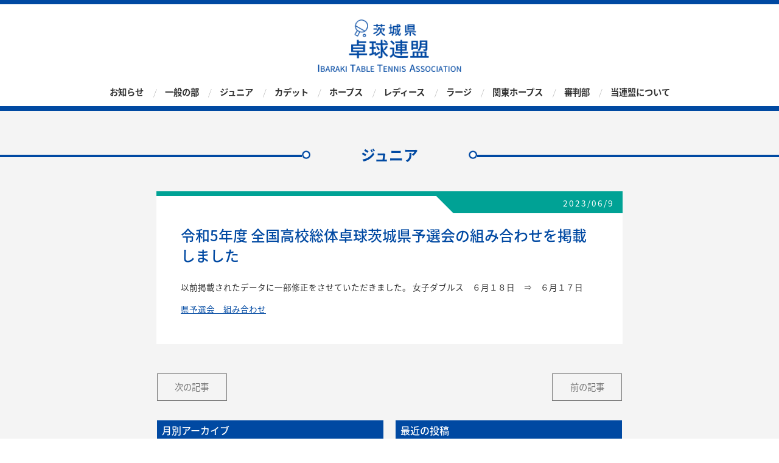

--- FILE ---
content_type: text/html; charset=UTF-8
request_url: https://takkyu.ibaraki.jp/2023/06/09/1-396/
body_size: 4597
content:
<!DOCTYPE html>
<html lang="ja">
<head>
	<!-- Google tag (gtag.js) -->
<script async src="https://www.googletagmanager.com/gtag/js?id=G-6NZR9MQ159"></script>
<script>
  window.dataLayer = window.dataLayer || [];
  function gtag(){dataLayer.push(arguments);}
  gtag('js', new Date());

  gtag('config', 'G-6NZR9MQ159');
</script>
<meta charset="UTF-8">
<meta http-equiv="Content-Type" content="text/html; charset=utf-8" />
<meta name="viewport" content="width=device-width,user-scalable=no"" />
<title>令和5年度 全国高校総体卓球茨城県予選会の組み合わせを掲載しました | 一般社団法人茨城県卓球連盟</title>
<meta name="copyright" content="茨城県 卓球連盟" />
<meta name="keywords" content="茨城県卓球連盟,卓球,茨城,卓球連盟,いばらき,ピンポン" />
<meta name="description" content="茨城県 卓球連盟オフィシャルサイトです。" />

<script type="text/javascript" src="https://takkyu.ibaraki.jp/wp-content/themes/its/js/jquery.min.js"></script>
<script type="text/javascript" src="https://takkyu.ibaraki.jp/wp-content/themes/its/js/script.js"></script>

<!--[if lt IE 9]>
<script src="https://css3-mediaqueries-js.googlecode.com/svn/trunk/css3-mediaqueries.js"></script>
<![endif]-->

<link href="https://takkyu.ibaraki.jp/wp-content/themes/its/css/reset.css" rel="stylesheet" type="text/css" />
<link href="https://takkyu.ibaraki.jp/wp-content/themes/its/style.css" rel="stylesheet" type="text/css" />

<script src="https://ajax.googleapis.com/ajax/libs/jquery/1.11.3/jquery.min.js"></script>
<script src="https://cdnjs.cloudflare.com/ajax/libs/iScroll/5.1.3/iscroll.min.js"></script>
<link rel="stylesheet" href="https://takkyu.ibaraki.jp/wp-content/themes/its/css/drawer.min.css">
<script src="https://takkyu.ibaraki.jp/wp-content/themes/its/js/drawer.min.js"></script>
<link rel="shortcut icon" href="img/favicon.ico" />
<script>
  (function(i,s,o,g,r,a,m){i['GoogleAnalyticsObject']=r;i[r]=i[r]||function(){
  (i[r].q=i[r].q||[]).push(arguments)},i[r].l=1*new Date();a=s.createElement(o),
  m=s.getElementsByTagName(o)[0];a.async=1;a.src=g;m.parentNode.insertBefore(a,m)
  })(window,document,'script','https://www.google-analytics.com/analytics.js','ga');

  ga('create', 'UA-80208861-1', 'auto');
  ga('send', 'pageview');

</script>
<script>
  var trackOutboundLink = function(url) {
  ga('send', 'event', 'outbound', 'click', url, {
  'transport': 'beacon',
  'hitCallback': function(){window.open(url, '_blank');}
  });
  }
 </script>
</head>

<body class="drawer drawer--right">

<div id="head">
  <div class="inner">
        <h1 class="logo"><a href="https://takkyu.ibaraki.jp/"><img src="https://takkyu.ibaraki.jp/wp-content/themes/its/img/logo.png" alt="茨城県 卓球連盟" /></a></h1>
           <!-- ハンバーガーボタン -->
			<button type="button" class="drawer-toggle drawer-hamburger">
 				<span class="sr-only">toggle navigation</span>
 			 	<span class="drawer-hamburger-icon"></span>
			</button>
        	<nav class="drawer-nav">
  			<ul class="drawer-menu">
                <li class="inline-item"><a href="/news/">お知らせ</a></li>
            	<li class="inline-item"><a href="/general/">一般の部</a></li>
            	<li class="inline-item"><a href="/shs/">ジュニア</a></li>
           	 	<li class="inline-item"><a href="/jhs/">カデット</a></li>
            	<li class="inline-item"><a href="/hopes/">ホープス</a></li>
           		<li class="inline-item"><a href="/ladies/">レディース</a></li>
            	<li class="inline-item"><a href="/large/">ラージ</a></li>
				<li class="inline-item"><a href="/kanto/">関東ホープス</a></li>
            	<li class="inline-item"><a href="/referee/">審判部</a></li>
            	<li class="inline-item"><a href="/about.html">当連盟について</a></li>
            </ul>
            </nav>
    </div><!-- .innner -->
</div><!-- #head -->

<section>

<div id="articleArea">
  <h2 class="cont"><span>ジュニア</span></h2>
  <div class="inner"> 

 				<div class="article cate3">
                <h3><a href="https://takkyu.ibaraki.jp/2023/06/09/1-396/">令和5年度 全国高校総体卓球茨城県予選会の組み合わせを掲載しました</a></h3>
                <p class="date c3"><span>2023/06/9</span></p>
                              
                    <p>以前掲載されたデータに一部修正をさせていただきました。 女子ダブルス　６月１８日　⇒　６月１７日</p>
<p><a href="https://takkyu.ibaraki.jp/pdf/2023/061401.pdf" target="_blank" rel="noopener">県予選会　組み合わせ</a></p>
                         

			</div><!-- .article cate01 -->
                                  
                  
        	<div id="navigation">
        	<ul>
                
        		            	<li class="prev"><a href="https://takkyu.ibaraki.jp/2023/06/11/1-398/" rel="next">次の記事</a></li>
            	            	
            	                <li class="next"><a href="https://takkyu.ibaraki.jp/2023/06/06/1-395/" rel="prev">前の記事</a></li>
                
            </ul>
      	 	</div><!-- #navigation -->




<aside id="secondary" class="widget-area" role="complementary">
	<section id="jal_widget-2" class="widget widget_jal_widget"><h2 class="widget-title">月別アーカイブ</h2><ul class="jaw_widget">
<li class="jaw_years expanded"><a class="jaw_years" title="2026" href="https://takkyu.ibaraki.jp/2026/"><span class="jaw_symbol"> </span> 2026 (5)</a><ul>
	<li class="jaw_months expanded" style="display:list-item;"><a class="jaw_months" href="https://takkyu.ibaraki.jp/2026/01/" title="1月">1月 (5)</a></li></ul></li>
<li class="jaw_years expanded"><a class="jaw_years" title="2025" href="https://takkyu.ibaraki.jp/2025/"><span class="jaw_symbol"> </span> 2025 (225)</a><ul>
	<li class="jaw_months expanded" style="display:list-item;"><a class="jaw_months" href="https://takkyu.ibaraki.jp/2025/12/" title="12月">12月 (12)</a></li>
	<li class="jaw_months expanded" style="display:list-item;"><a class="jaw_months" href="https://takkyu.ibaraki.jp/2025/11/" title="11月">11月 (13)</a></li>
	<li class="jaw_months expanded" style="display:list-item;"><a class="jaw_months" href="https://takkyu.ibaraki.jp/2025/10/" title="10月">10月 (16)</a></li>
	<li class="jaw_months expanded" style="display:list-item;"><a class="jaw_months" href="https://takkyu.ibaraki.jp/2025/09/" title="9月">9月 (20)</a></li>
	<li class="jaw_months expanded" style="display:list-item;"><a class="jaw_months" href="https://takkyu.ibaraki.jp/2025/08/" title="8月">8月 (16)</a></li>
	<li class="jaw_months expanded" style="display:list-item;"><a class="jaw_months" href="https://takkyu.ibaraki.jp/2025/07/" title="7月">7月 (25)</a></li>
	<li class="jaw_months expanded" style="display:list-item;"><a class="jaw_months" href="https://takkyu.ibaraki.jp/2025/06/" title="6月">6月 (24)</a></li>
	<li class="jaw_months expanded" style="display:list-item;"><a class="jaw_months" href="https://takkyu.ibaraki.jp/2025/05/" title="5月">5月 (25)</a></li>
	<li class="jaw_months expanded" style="display:list-item;"><a class="jaw_months" href="https://takkyu.ibaraki.jp/2025/04/" title="4月">4月 (36)</a></li>
	<li class="jaw_months expanded" style="display:list-item;"><a class="jaw_months" href="https://takkyu.ibaraki.jp/2025/03/" title="3月">3月 (14)</a></li>
	<li class="jaw_months expanded" style="display:list-item;"><a class="jaw_months" href="https://takkyu.ibaraki.jp/2025/02/" title="2月">2月 (2)</a></li>
	<li class="jaw_months expanded" style="display:list-item;"><a class="jaw_months" href="https://takkyu.ibaraki.jp/2025/01/" title="1月">1月 (22)</a></li></ul></li>
<li class="jaw_years expanded"><a class="jaw_years" title="2024" href="https://takkyu.ibaraki.jp/2024/"><span class="jaw_symbol"> </span> 2024 (201)</a><ul>
	<li class="jaw_months expanded" style="display:list-item;"><a class="jaw_months" href="https://takkyu.ibaraki.jp/2024/12/" title="12月">12月 (13)</a></li>
	<li class="jaw_months expanded" style="display:list-item;"><a class="jaw_months" href="https://takkyu.ibaraki.jp/2024/11/" title="11月">11月 (9)</a></li>
	<li class="jaw_months expanded" style="display:list-item;"><a class="jaw_months" href="https://takkyu.ibaraki.jp/2024/10/" title="10月">10月 (13)</a></li>
	<li class="jaw_months expanded" style="display:list-item;"><a class="jaw_months" href="https://takkyu.ibaraki.jp/2024/09/" title="9月">9月 (18)</a></li>
	<li class="jaw_months expanded" style="display:list-item;"><a class="jaw_months" href="https://takkyu.ibaraki.jp/2024/08/" title="8月">8月 (20)</a></li>
	<li class="jaw_months expanded" style="display:list-item;"><a class="jaw_months" href="https://takkyu.ibaraki.jp/2024/07/" title="7月">7月 (25)</a></li>
	<li class="jaw_months expanded" style="display:list-item;"><a class="jaw_months" href="https://takkyu.ibaraki.jp/2024/06/" title="6月">6月 (16)</a></li>
	<li class="jaw_months expanded" style="display:list-item;"><a class="jaw_months" href="https://takkyu.ibaraki.jp/2024/05/" title="5月">5月 (29)</a></li>
	<li class="jaw_months expanded" style="display:list-item;"><a class="jaw_months" href="https://takkyu.ibaraki.jp/2024/04/" title="4月">4月 (26)</a></li>
	<li class="jaw_months expanded" style="display:list-item;"><a class="jaw_months" href="https://takkyu.ibaraki.jp/2024/03/" title="3月">3月 (11)</a></li>
	<li class="jaw_months expanded" style="display:list-item;"><a class="jaw_months" href="https://takkyu.ibaraki.jp/2024/02/" title="2月">2月 (8)</a></li>
	<li class="jaw_months expanded" style="display:list-item;"><a class="jaw_months" href="https://takkyu.ibaraki.jp/2024/01/" title="1月">1月 (13)</a></li></ul></li>
<li class="jaw_years expanded"><a class="jaw_years" title="2023" href="https://takkyu.ibaraki.jp/2023/"><span class="jaw_symbol"> </span> 2023 (214)</a><ul>
	<li class="jaw_months expanded" style="display:list-item;"><a class="jaw_months" href="https://takkyu.ibaraki.jp/2023/12/" title="12月">12月 (10)</a></li>
	<li class="jaw_months expanded" style="display:list-item;"><a class="jaw_months" href="https://takkyu.ibaraki.jp/2023/11/" title="11月">11月 (12)</a></li>
	<li class="jaw_months expanded" style="display:list-item;"><a class="jaw_months" href="https://takkyu.ibaraki.jp/2023/10/" title="10月">10月 (17)</a></li>
	<li class="jaw_months expanded" style="display:list-item;"><a class="jaw_months" href="https://takkyu.ibaraki.jp/2023/09/" title="9月">9月 (13)</a></li>
	<li class="jaw_months expanded" style="display:list-item;"><a class="jaw_months" href="https://takkyu.ibaraki.jp/2023/08/" title="8月">8月 (18)</a></li>
	<li class="jaw_months expanded" style="display:list-item;"><a class="jaw_months" href="https://takkyu.ibaraki.jp/2023/07/" title="7月">7月 (33)</a></li>
	<li class="jaw_months expanded" style="display:list-item;"><a class="jaw_months" href="https://takkyu.ibaraki.jp/2023/06/" title="6月">6月 (20)</a></li>
	<li class="jaw_months expanded" style="display:list-item;"><a class="jaw_months" href="https://takkyu.ibaraki.jp/2023/05/" title="5月">5月 (27)</a></li>
	<li class="jaw_months expanded" style="display:list-item;"><a class="jaw_months" href="https://takkyu.ibaraki.jp/2023/04/" title="4月">4月 (33)</a></li>
	<li class="jaw_months expanded" style="display:list-item;"><a class="jaw_months" href="https://takkyu.ibaraki.jp/2023/03/" title="3月">3月 (11)</a></li>
	<li class="jaw_months expanded" style="display:list-item;"><a class="jaw_months" href="https://takkyu.ibaraki.jp/2023/02/" title="2月">2月 (8)</a></li>
	<li class="jaw_months expanded" style="display:list-item;"><a class="jaw_months" href="https://takkyu.ibaraki.jp/2023/01/" title="1月">1月 (12)</a></li></ul></li>
<li class="jaw_years expanded"><a class="jaw_years" title="2022" href="https://takkyu.ibaraki.jp/2022/"><span class="jaw_symbol"> </span> 2022 (190)</a><ul>
	<li class="jaw_months expanded" style="display:list-item;"><a class="jaw_months" href="https://takkyu.ibaraki.jp/2022/12/" title="12月">12月 (10)</a></li>
	<li class="jaw_months expanded" style="display:list-item;"><a class="jaw_months" href="https://takkyu.ibaraki.jp/2022/11/" title="11月">11月 (9)</a></li>
	<li class="jaw_months expanded" style="display:list-item;"><a class="jaw_months" href="https://takkyu.ibaraki.jp/2022/10/" title="10月">10月 (17)</a></li>
	<li class="jaw_months expanded" style="display:list-item;"><a class="jaw_months" href="https://takkyu.ibaraki.jp/2022/09/" title="9月">9月 (20)</a></li>
	<li class="jaw_months expanded" style="display:list-item;"><a class="jaw_months" href="https://takkyu.ibaraki.jp/2022/08/" title="8月">8月 (21)</a></li>
	<li class="jaw_months expanded" style="display:list-item;"><a class="jaw_months" href="https://takkyu.ibaraki.jp/2022/07/" title="7月">7月 (21)</a></li>
	<li class="jaw_months expanded" style="display:list-item;"><a class="jaw_months" href="https://takkyu.ibaraki.jp/2022/06/" title="6月">6月 (17)</a></li>
	<li class="jaw_months expanded" style="display:list-item;"><a class="jaw_months" href="https://takkyu.ibaraki.jp/2022/05/" title="5月">5月 (20)</a></li>
	<li class="jaw_months expanded" style="display:list-item;"><a class="jaw_months" href="https://takkyu.ibaraki.jp/2022/04/" title="4月">4月 (24)</a></li>
	<li class="jaw_months expanded" style="display:list-item;"><a class="jaw_months" href="https://takkyu.ibaraki.jp/2022/03/" title="3月">3月 (14)</a></li>
	<li class="jaw_months expanded" style="display:list-item;"><a class="jaw_months" href="https://takkyu.ibaraki.jp/2022/02/" title="2月">2月 (6)</a></li>
	<li class="jaw_months expanded" style="display:list-item;"><a class="jaw_months" href="https://takkyu.ibaraki.jp/2022/01/" title="1月">1月 (11)</a></li></ul></li>
<li class="jaw_years expanded"><a class="jaw_years" title="2021" href="https://takkyu.ibaraki.jp/2021/"><span class="jaw_symbol"> </span> 2021 (151)</a><ul>
	<li class="jaw_months expanded" style="display:list-item;"><a class="jaw_months" href="https://takkyu.ibaraki.jp/2021/12/" title="12月">12月 (12)</a></li>
	<li class="jaw_months expanded" style="display:list-item;"><a class="jaw_months" href="https://takkyu.ibaraki.jp/2021/11/" title="11月">11月 (17)</a></li>
	<li class="jaw_months expanded" style="display:list-item;"><a class="jaw_months" href="https://takkyu.ibaraki.jp/2021/10/" title="10月">10月 (15)</a></li>
	<li class="jaw_months expanded" style="display:list-item;"><a class="jaw_months" href="https://takkyu.ibaraki.jp/2021/09/" title="9月">9月 (5)</a></li>
	<li class="jaw_months expanded" style="display:list-item;"><a class="jaw_months" href="https://takkyu.ibaraki.jp/2021/08/" title="8月">8月 (12)</a></li>
	<li class="jaw_months expanded" style="display:list-item;"><a class="jaw_months" href="https://takkyu.ibaraki.jp/2021/07/" title="7月">7月 (13)</a></li>
	<li class="jaw_months expanded" style="display:list-item;"><a class="jaw_months" href="https://takkyu.ibaraki.jp/2021/06/" title="6月">6月 (17)</a></li>
	<li class="jaw_months expanded" style="display:list-item;"><a class="jaw_months" href="https://takkyu.ibaraki.jp/2021/05/" title="5月">5月 (27)</a></li>
	<li class="jaw_months expanded" style="display:list-item;"><a class="jaw_months" href="https://takkyu.ibaraki.jp/2021/04/" title="4月">4月 (21)</a></li>
	<li class="jaw_months expanded" style="display:list-item;"><a class="jaw_months" href="https://takkyu.ibaraki.jp/2021/03/" title="3月">3月 (7)</a></li>
	<li class="jaw_months expanded" style="display:list-item;"><a class="jaw_months" href="https://takkyu.ibaraki.jp/2021/02/" title="2月">2月 (1)</a></li>
	<li class="jaw_months expanded" style="display:list-item;"><a class="jaw_months" href="https://takkyu.ibaraki.jp/2021/01/" title="1月">1月 (4)</a></li></ul></li>
<li class="jaw_years expanded"><a class="jaw_years" title="2020" href="https://takkyu.ibaraki.jp/2020/"><span class="jaw_symbol"> </span> 2020 (121)</a><ul>
	<li class="jaw_months expanded" style="display:list-item;"><a class="jaw_months" href="https://takkyu.ibaraki.jp/2020/12/" title="12月">12月 (4)</a></li>
	<li class="jaw_months expanded" style="display:list-item;"><a class="jaw_months" href="https://takkyu.ibaraki.jp/2020/11/" title="11月">11月 (15)</a></li>
	<li class="jaw_months expanded" style="display:list-item;"><a class="jaw_months" href="https://takkyu.ibaraki.jp/2020/10/" title="10月">10月 (11)</a></li>
	<li class="jaw_months expanded" style="display:list-item;"><a class="jaw_months" href="https://takkyu.ibaraki.jp/2020/09/" title="9月">9月 (11)</a></li>
	<li class="jaw_months expanded" style="display:list-item;"><a class="jaw_months" href="https://takkyu.ibaraki.jp/2020/08/" title="8月">8月 (23)</a></li>
	<li class="jaw_months expanded" style="display:list-item;"><a class="jaw_months" href="https://takkyu.ibaraki.jp/2020/07/" title="7月">7月 (7)</a></li>
	<li class="jaw_months expanded" style="display:list-item;"><a class="jaw_months" href="https://takkyu.ibaraki.jp/2020/06/" title="6月">6月 (4)</a></li>
	<li class="jaw_months expanded" style="display:list-item;"><a class="jaw_months" href="https://takkyu.ibaraki.jp/2020/05/" title="5月">5月 (2)</a></li>
	<li class="jaw_months expanded" style="display:list-item;"><a class="jaw_months" href="https://takkyu.ibaraki.jp/2020/04/" title="4月">4月 (10)</a></li>
	<li class="jaw_months expanded" style="display:list-item;"><a class="jaw_months" href="https://takkyu.ibaraki.jp/2020/03/" title="3月">3月 (10)</a></li>
	<li class="jaw_months expanded" style="display:list-item;"><a class="jaw_months" href="https://takkyu.ibaraki.jp/2020/02/" title="2月">2月 (12)</a></li>
	<li class="jaw_months expanded" style="display:list-item;"><a class="jaw_months" href="https://takkyu.ibaraki.jp/2020/01/" title="1月">1月 (12)</a></li></ul></li>
<li class="jaw_years expanded"><a class="jaw_years" title="2019" href="https://takkyu.ibaraki.jp/2019/"><span class="jaw_symbol"> </span> 2019 (176)</a><ul>
	<li class="jaw_months expanded" style="display:list-item;"><a class="jaw_months" href="https://takkyu.ibaraki.jp/2019/12/" title="12月">12月 (16)</a></li>
	<li class="jaw_months expanded" style="display:list-item;"><a class="jaw_months" href="https://takkyu.ibaraki.jp/2019/11/" title="11月">11月 (18)</a></li>
	<li class="jaw_months expanded" style="display:list-item;"><a class="jaw_months" href="https://takkyu.ibaraki.jp/2019/10/" title="10月">10月 (14)</a></li>
	<li class="jaw_months expanded" style="display:list-item;"><a class="jaw_months" href="https://takkyu.ibaraki.jp/2019/09/" title="9月">9月 (15)</a></li>
	<li class="jaw_months expanded" style="display:list-item;"><a class="jaw_months" href="https://takkyu.ibaraki.jp/2019/08/" title="8月">8月 (10)</a></li>
	<li class="jaw_months expanded" style="display:list-item;"><a class="jaw_months" href="https://takkyu.ibaraki.jp/2019/07/" title="7月">7月 (14)</a></li>
	<li class="jaw_months expanded" style="display:list-item;"><a class="jaw_months" href="https://takkyu.ibaraki.jp/2019/06/" title="6月">6月 (15)</a></li>
	<li class="jaw_months expanded" style="display:list-item;"><a class="jaw_months" href="https://takkyu.ibaraki.jp/2019/05/" title="5月">5月 (20)</a></li>
	<li class="jaw_months expanded" style="display:list-item;"><a class="jaw_months" href="https://takkyu.ibaraki.jp/2019/04/" title="4月">4月 (18)</a></li>
	<li class="jaw_months expanded" style="display:list-item;"><a class="jaw_months" href="https://takkyu.ibaraki.jp/2019/03/" title="3月">3月 (14)</a></li>
	<li class="jaw_months expanded" style="display:list-item;"><a class="jaw_months" href="https://takkyu.ibaraki.jp/2019/02/" title="2月">2月 (9)</a></li>
	<li class="jaw_months expanded" style="display:list-item;"><a class="jaw_months" href="https://takkyu.ibaraki.jp/2019/01/" title="1月">1月 (13)</a></li></ul></li>
<li class="jaw_years expanded"><a class="jaw_years" title="2018" href="https://takkyu.ibaraki.jp/2018/"><span class="jaw_symbol"> </span> 2018 (175)</a><ul>
	<li class="jaw_months expanded" style="display:list-item;"><a class="jaw_months" href="https://takkyu.ibaraki.jp/2018/12/" title="12月">12月 (9)</a></li>
	<li class="jaw_months expanded" style="display:list-item;"><a class="jaw_months" href="https://takkyu.ibaraki.jp/2018/11/" title="11月">11月 (16)</a></li>
	<li class="jaw_months expanded" style="display:list-item;"><a class="jaw_months" href="https://takkyu.ibaraki.jp/2018/10/" title="10月">10月 (15)</a></li>
	<li class="jaw_months expanded" style="display:list-item;"><a class="jaw_months" href="https://takkyu.ibaraki.jp/2018/09/" title="9月">9月 (18)</a></li>
	<li class="jaw_months expanded" style="display:list-item;"><a class="jaw_months" href="https://takkyu.ibaraki.jp/2018/08/" title="8月">8月 (17)</a></li>
	<li class="jaw_months expanded" style="display:list-item;"><a class="jaw_months" href="https://takkyu.ibaraki.jp/2018/07/" title="7月">7月 (17)</a></li>
	<li class="jaw_months expanded" style="display:list-item;"><a class="jaw_months" href="https://takkyu.ibaraki.jp/2018/06/" title="6月">6月 (10)</a></li>
	<li class="jaw_months expanded" style="display:list-item;"><a class="jaw_months" href="https://takkyu.ibaraki.jp/2018/05/" title="5月">5月 (23)</a></li>
	<li class="jaw_months expanded" style="display:list-item;"><a class="jaw_months" href="https://takkyu.ibaraki.jp/2018/04/" title="4月">4月 (14)</a></li>
	<li class="jaw_months expanded" style="display:list-item;"><a class="jaw_months" href="https://takkyu.ibaraki.jp/2018/03/" title="3月">3月 (14)</a></li>
	<li class="jaw_months expanded" style="display:list-item;"><a class="jaw_months" href="https://takkyu.ibaraki.jp/2018/02/" title="2月">2月 (4)</a></li>
	<li class="jaw_months expanded" style="display:list-item;"><a class="jaw_months" href="https://takkyu.ibaraki.jp/2018/01/" title="1月">1月 (18)</a></li></ul></li>
<li class="jaw_years expanded"><a class="jaw_years" title="2017" href="https://takkyu.ibaraki.jp/2017/"><span class="jaw_symbol"> </span> 2017 (166)</a><ul>
	<li class="jaw_months expanded" style="display:list-item;"><a class="jaw_months" href="https://takkyu.ibaraki.jp/2017/12/" title="12月">12月 (7)</a></li>
	<li class="jaw_months expanded" style="display:list-item;"><a class="jaw_months" href="https://takkyu.ibaraki.jp/2017/11/" title="11月">11月 (10)</a></li>
	<li class="jaw_months expanded" style="display:list-item;"><a class="jaw_months" href="https://takkyu.ibaraki.jp/2017/10/" title="10月">10月 (21)</a></li>
	<li class="jaw_months expanded" style="display:list-item;"><a class="jaw_months" href="https://takkyu.ibaraki.jp/2017/09/" title="9月">9月 (15)</a></li>
	<li class="jaw_months expanded" style="display:list-item;"><a class="jaw_months" href="https://takkyu.ibaraki.jp/2017/08/" title="8月">8月 (14)</a></li>
	<li class="jaw_months expanded" style="display:list-item;"><a class="jaw_months" href="https://takkyu.ibaraki.jp/2017/07/" title="7月">7月 (15)</a></li>
	<li class="jaw_months expanded" style="display:list-item;"><a class="jaw_months" href="https://takkyu.ibaraki.jp/2017/06/" title="6月">6月 (11)</a></li>
	<li class="jaw_months expanded" style="display:list-item;"><a class="jaw_months" href="https://takkyu.ibaraki.jp/2017/05/" title="5月">5月 (28)</a></li>
	<li class="jaw_months expanded" style="display:list-item;"><a class="jaw_months" href="https://takkyu.ibaraki.jp/2017/04/" title="4月">4月 (20)</a></li>
	<li class="jaw_months expanded" style="display:list-item;"><a class="jaw_months" href="https://takkyu.ibaraki.jp/2017/03/" title="3月">3月 (12)</a></li>
	<li class="jaw_months expanded" style="display:list-item;"><a class="jaw_months" href="https://takkyu.ibaraki.jp/2017/02/" title="2月">2月 (2)</a></li>
	<li class="jaw_months expanded" style="display:list-item;"><a class="jaw_months" href="https://takkyu.ibaraki.jp/2017/01/" title="1月">1月 (11)</a></li></ul></li>
<li class="jaw_years expanded"><a class="jaw_years" title="2016" href="https://takkyu.ibaraki.jp/2016/"><span class="jaw_symbol"> </span> 2016 (153)</a><ul>
	<li class="jaw_months expanded" style="display:list-item;"><a class="jaw_months" href="https://takkyu.ibaraki.jp/2016/12/" title="12月">12月 (12)</a></li>
	<li class="jaw_months expanded" style="display:list-item;"><a class="jaw_months" href="https://takkyu.ibaraki.jp/2016/11/" title="11月">11月 (6)</a></li>
	<li class="jaw_months expanded" style="display:list-item;"><a class="jaw_months" href="https://takkyu.ibaraki.jp/2016/10/" title="10月">10月 (17)</a></li>
	<li class="jaw_months expanded" style="display:list-item;"><a class="jaw_months" href="https://takkyu.ibaraki.jp/2016/09/" title="9月">9月 (11)</a></li>
	<li class="jaw_months expanded" style="display:list-item;"><a class="jaw_months" href="https://takkyu.ibaraki.jp/2016/08/" title="8月">8月 (18)</a></li>
	<li class="jaw_months expanded" style="display:list-item;"><a class="jaw_months" href="https://takkyu.ibaraki.jp/2016/07/" title="7月">7月 (17)</a></li>
	<li class="jaw_months expanded" style="display:list-item;"><a class="jaw_months" href="https://takkyu.ibaraki.jp/2016/06/" title="6月">6月 (11)</a></li>
	<li class="jaw_months expanded" style="display:list-item;"><a class="jaw_months" href="https://takkyu.ibaraki.jp/2016/05/" title="5月">5月 (25)</a></li>
	<li class="jaw_months expanded" style="display:list-item;"><a class="jaw_months" href="https://takkyu.ibaraki.jp/2016/04/" title="4月">4月 (18)</a></li>
	<li class="jaw_months expanded" style="display:list-item;"><a class="jaw_months" href="https://takkyu.ibaraki.jp/2016/03/" title="3月">3月 (8)</a></li>
	<li class="jaw_months expanded" style="display:list-item;"><a class="jaw_months" href="https://takkyu.ibaraki.jp/2016/02/" title="2月">2月 (2)</a></li>
	<li class="jaw_months expanded" style="display:list-item;"><a class="jaw_months" href="https://takkyu.ibaraki.jp/2016/01/" title="1月">1月 (8)</a></li></ul></li>
<li class="jaw_years expanded"><a class="jaw_years" title="2015" href="https://takkyu.ibaraki.jp/2015/"><span class="jaw_symbol"> </span> 2015 (137)</a><ul>
	<li class="jaw_months expanded" style="display:list-item;"><a class="jaw_months" href="https://takkyu.ibaraki.jp/2015/12/" title="12月">12月 (10)</a></li>
	<li class="jaw_months expanded" style="display:list-item;"><a class="jaw_months" href="https://takkyu.ibaraki.jp/2015/11/" title="11月">11月 (6)</a></li>
	<li class="jaw_months expanded" style="display:list-item;"><a class="jaw_months" href="https://takkyu.ibaraki.jp/2015/10/" title="10月">10月 (17)</a></li>
	<li class="jaw_months expanded" style="display:list-item;"><a class="jaw_months" href="https://takkyu.ibaraki.jp/2015/09/" title="9月">9月 (9)</a></li>
	<li class="jaw_months expanded" style="display:list-item;"><a class="jaw_months" href="https://takkyu.ibaraki.jp/2015/08/" title="8月">8月 (10)</a></li>
	<li class="jaw_months expanded" style="display:list-item;"><a class="jaw_months" href="https://takkyu.ibaraki.jp/2015/07/" title="7月">7月 (12)</a></li>
	<li class="jaw_months expanded" style="display:list-item;"><a class="jaw_months" href="https://takkyu.ibaraki.jp/2015/06/" title="6月">6月 (12)</a></li>
	<li class="jaw_months expanded" style="display:list-item;"><a class="jaw_months" href="https://takkyu.ibaraki.jp/2015/05/" title="5月">5月 (17)</a></li>
	<li class="jaw_months expanded" style="display:list-item;"><a class="jaw_months" href="https://takkyu.ibaraki.jp/2015/04/" title="4月">4月 (18)</a></li>
	<li class="jaw_months expanded" style="display:list-item;"><a class="jaw_months" href="https://takkyu.ibaraki.jp/2015/03/" title="3月">3月 (11)</a></li>
	<li class="jaw_months expanded" style="display:list-item;"><a class="jaw_months" href="https://takkyu.ibaraki.jp/2015/02/" title="2月">2月 (4)</a></li>
	<li class="jaw_months expanded" style="display:list-item;"><a class="jaw_months" href="https://takkyu.ibaraki.jp/2015/01/" title="1月">1月 (11)</a></li></ul></li>
<li class="jaw_years expanded"><a class="jaw_years" title="2014" href="https://takkyu.ibaraki.jp/2014/"><span class="jaw_symbol"> </span> 2014 (1)</a><ul>
	<li class="jaw_months expanded" style="display:list-item;"><a class="jaw_months" href="https://takkyu.ibaraki.jp/2014/05/" title="5月">5月 (1)</a></li></ul></li></ul><input type="hidden" id="widget-jal_widget-2-fx_in" name="widget-jal_widget[2][fx_in]" class="fx_in" value="slideDown" /><input type="hidden" id="widget-jal_widget-2-ex_sym" name="widget-jal_widget[2][ex_sym]" class="ex_sym" value=" " /><input type="hidden" id="widget-jal_widget-2-con_sym" name="widget-jal_widget[2][con_sym]" class="con_sym" value=" " /><input type="hidden" id="widget-jal_widget-2-only_sym_link" name="widget-jal_widget[2][only_sym_link]" class="only_sym_link" value="0" /></section>
		<section id="lptw-2" class="widget latest_posts_template_widget">		<h2 class="widget-title">			最近の投稿		</h2>		<ul>
						<li>
				<span>2026-01-16</span>
<a href="https://takkyu.ibaraki.jp/2026/01/16/1-932/">「ホープス新人団体戦」の要項などを掲載します。</a>			</li>
						<li>
				<span>2026-01-16</span>
<a href="https://takkyu.ibaraki.jp/2026/01/16/1-931/">令和7年度 県東地区高等学校卓球新人（個人）戦大会の組み合わせ</a>			</li>
						<li>
				<span>2026-01-15</span>
<a href="https://takkyu.ibaraki.jp/2026/01/15/1-930/">令和7年度県西地区高校卓球新人戦大会の組み合わせを掲載しました。</a>			</li>
						<li>
				<span>2026-01-08</span>
<a href="https://takkyu.ibaraki.jp/2026/01/08/1-929/">令和7年度水戸地区高校卓球新人（個人）戦大会の組み合わせを掲載しました</a>			</li>
						<li>
				<span>2026-01-07</span>
<a href="https://takkyu.ibaraki.jp/2026/01/07/1-928/">「東アジアホープス県予選会」の記録を掲載します。</a>			</li>
					</ul>
		</section>		</aside><!-- #secondary -->

        
  </div><!-- #innner -->
</div><!-- #articleArea -->

<!-- ナビ -->
<div id="bottomNav">
  <div class="inner">
    <ul>
    	<li><a href="/news/">お知らせ</a></li>
        <li><a href="/general/">一般の部</a></li>
        <li><a href="/shs/">高体連</a></li>
        <li><a href="/jhs/">中体連</a></li>
        <li><a href="/hopes/">ホープス</a></li>
        <li><a href="/ladies/">レディース</a></li>
        <li><a href="/large/">ラージ</a></li>
        <li><a href="/rfm/">強化部</a></li>
        <li><a href="/referee/">審判部</a></li>
        <li><a href="/about.html">当連盟について</a></li>
    </ul>
  </div><!-- .innner -->
</div><!-- #bottomNav -->
<p id="page-top"><a href="#wrapper"><img src="https://takkyu.ibaraki.jp/wp-content/themes/its/img/img_pagetop.png" alt="Page Top"></a></p>
<!-- フッター -->
<div id="footer">
  <div class="inner">
    <ul>
    	<li><a href="../../policy.html">このサイトについて・プライバシーポリシー</a></li>
    </ul>
    <p>このウェブサイトに係る著作権などの権利は、茨城県卓球連盟に帰属します。<br />
    当ウェブサイトの一部または全部について、いかなる方法においても無断で複製使用する事は一切禁止いたします</p>
  </div><!-- .innner -->
 <div id="copyright">Copyright &copy; All rights reserved Ibaraki Table Tennis Association. </div>
</div><!-- #footer -->

</section>
</body>
</html>


--- FILE ---
content_type: text/css
request_url: https://takkyu.ibaraki.jp/wp-content/themes/its/css/reset.css
body_size: 631
content:
@charset "utf-8";
@import url(https://fonts.googleapis.com/earlyaccess/notosansjapanese.css);
html, body, div, span, applet, object, iframe,
h1, h2, h3, h4, h5, h6, p, blockquote, pre,
a, abbr, acronym, address, big, cite, code,
del, dfn, em, font, img, ins, kbd, q, s, samp,
small, strike, strong, sub, sup, tt, var,
b, u, i, center,
dl, dt, dd, ol, ul, li,
fieldset, form, label, legend,
table, caption, tbody, tfoot, thead, tr, th, td {
	margin: 0;
	padding: 0;
	border: 0;
	outline: 0;
	font-size: 100%;
	vertical-align: baseline;
	font-weight:normal;
	font-family: 'Noto Sans Japanese', sans-serif;
}
.noto100 {font-weight:100;}
.noto200 {font-weight:200;}
.noto300 {font-weight:300;}
.noto400 {font-weight:400;}
.noto500 {font-weight:500;}
.noto600 {font-weight:600;}
.noto700 {font-weight:700;}
.noto800 {font-weight:800;}
.noto900 {font-weight:900;}
html{
	color:#333;
	background:#fff;
}
body {
	line-height: 1;
}
ol, ul {
	list-style: none;
}
blockquote, q {
	quotes: none;
}
a, a:link, a:visited, a:hover, a:active{
	text-decoration:none;
}

/* remember to define focus styles! */
:focus {
	outline: 0;
}

/* remember to highlight inserts somehow! */
ins {
	text-decoration: none;
}
del {
	text-decoration: line-through;
}

/* tables still need 'cellspacing="0"' in the markup */
table {
	border-collapse: collapse;
	border-spacing: 0;
}

img {vertical-align: bottom;}

--- FILE ---
content_type: application/javascript
request_url: https://takkyu.ibaraki.jp/wp-content/themes/its/js/script.js
body_size: 643
content:
$(function(){
    var setElem = $('img'),
    pcName = 'pc_',
    spName = 'sp_',
    replaceWidth = 641;

	imgSize();
	
    $(window).resize(function(){
		imgSize();
	});

    function imgSize(){
		var windowWidth = parseInt($("#head").width());

		setElem.each(function(){
			if(windowWidth >= replaceWidth) {
				$(this).attr('src',$(this).attr('src').replace(spName,pcName));
			} else if(windowWidth < replaceWidth) {
				$(this).attr('src',$(this).attr('src').replace(pcName,spName));
			}
		});
		$('img:last-child').load(function () {
			$("#wrapper").css({visibility:'visible'});
		});
	}

});


//Tel
$(function(){
	var device = navigator.userAgent;
	if((device.indexOf('iPhone') > 0 && device.indexOf('iPad') == -1) || device.indexOf('iPod') > 0 || device.indexOf('Android') > 0){
		$(".tel").wrap('<a href="tel:0120777933"></a>');
	}
});

//page top
$(function() {
    var topBtn = $('#page-top');    
    topBtn.hide();
    //スクロールが100に達したらボタン表示
    $(window).scroll(function () {
        if ($(this).scrollTop() > 100) {
            topBtn.fadeIn();
        } else {
            topBtn.fadeOut();
        }
    });
    //スクロールしてトップ
    topBtn.click(function () {
        $('body,html').animate({
            scrollTop: 0
        }, 500);
        return false;
    });
});





//global-nav
 $(document).ready(function() {
  $(".drawer").drawer();
});